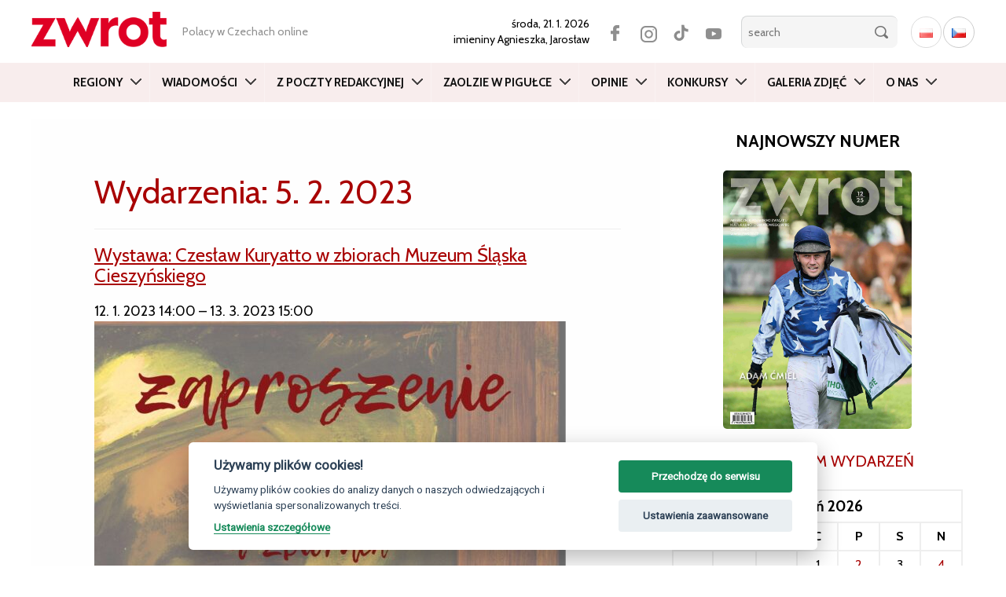

--- FILE ---
content_type: text/html; charset=utf-8
request_url: https://www.google.com/recaptcha/api2/aframe
body_size: 267
content:
<!DOCTYPE HTML><html><head><meta http-equiv="content-type" content="text/html; charset=UTF-8"></head><body><script nonce="eApNszr9WUJIwFpVGrBTGA">/** Anti-fraud and anti-abuse applications only. See google.com/recaptcha */ try{var clients={'sodar':'https://pagead2.googlesyndication.com/pagead/sodar?'};window.addEventListener("message",function(a){try{if(a.source===window.parent){var b=JSON.parse(a.data);var c=clients[b['id']];if(c){var d=document.createElement('img');d.src=c+b['params']+'&rc='+(localStorage.getItem("rc::a")?sessionStorage.getItem("rc::b"):"");window.document.body.appendChild(d);sessionStorage.setItem("rc::e",parseInt(sessionStorage.getItem("rc::e")||0)+1);localStorage.setItem("rc::h",'1768967214899');}}}catch(b){}});window.parent.postMessage("_grecaptcha_ready", "*");}catch(b){}</script></body></html>